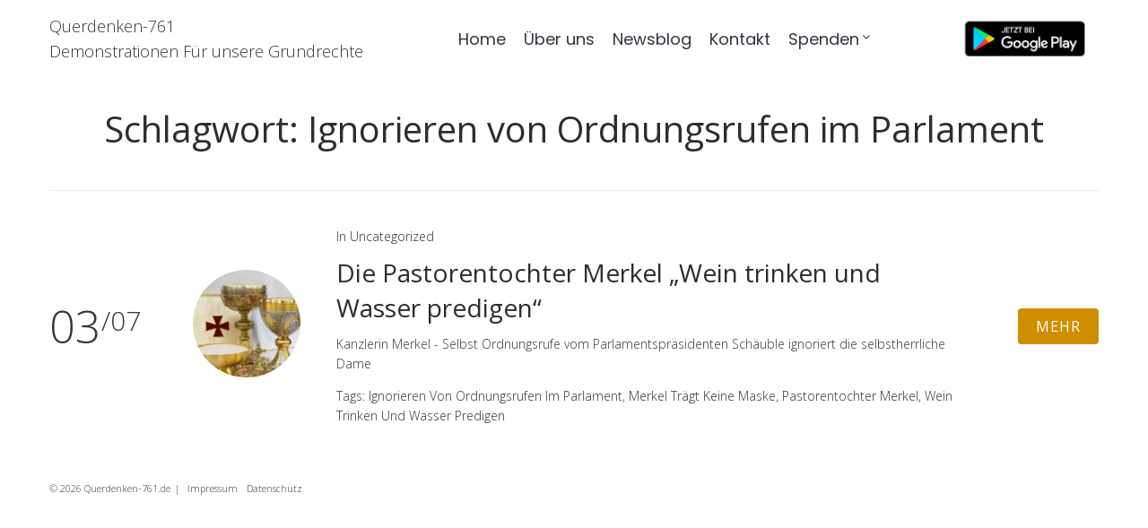

--- FILE ---
content_type: text/html; charset=UTF-8
request_url: https://querdenken-761.de/tag/ignorieren-von-ordnungsrufen-im-parlament/
body_size: 15196
content:
<!DOCTYPE html>
<html dir="ltr" lang="de" prefix="og: https://ogp.me/ns#">
<head>
<meta charset="UTF-8">
<link rel="profile" href="https://gmpg.org/xfn/11">
<link rel="pingback" href="https://querdenken-761.de/xmlrpc.php">

<meta name="viewport" content="width=device-width, initial-scale=1" />
<title>Ignorieren von Ordnungsrufen im Parlament | Querdenken-761</title>
	<style>img:is([sizes="auto" i], [sizes^="auto," i]) { contain-intrinsic-size: 3000px 1500px }</style>
	
		<!-- All in One SEO 4.7.9.1 - aioseo.com -->
	<meta name="robots" content="max-image-preview:large" />
	<meta name="keywords" content="ignorieren von ordnungsrufen im parlament,merkel trägt keine maske,pastorentochter merkel,wein trinken und wasser predigen" />
	<link rel="canonical" href="https://querdenken-761.de/tag/ignorieren-von-ordnungsrufen-im-parlament/" />
	<meta name="generator" content="All in One SEO (AIOSEO) 4.7.9.1" />
		<script type="application/ld+json" class="aioseo-schema">
			{"@context":"https:\/\/schema.org","@graph":[{"@type":"BreadcrumbList","@id":"https:\/\/querdenken-761.de\/tag\/ignorieren-von-ordnungsrufen-im-parlament\/#breadcrumblist","itemListElement":[{"@type":"ListItem","@id":"https:\/\/querdenken-761.de\/#listItem","position":1,"name":"Zu Hause","item":"https:\/\/querdenken-761.de\/","nextItem":{"@type":"ListItem","@id":"https:\/\/querdenken-761.de\/tag\/ignorieren-von-ordnungsrufen-im-parlament\/#listItem","name":"Ignorieren von Ordnungsrufen im Parlament"}},{"@type":"ListItem","@id":"https:\/\/querdenken-761.de\/tag\/ignorieren-von-ordnungsrufen-im-parlament\/#listItem","position":2,"name":"Ignorieren von Ordnungsrufen im Parlament","previousItem":{"@type":"ListItem","@id":"https:\/\/querdenken-761.de\/#listItem","name":"Zu Hause"}}]},{"@type":"CollectionPage","@id":"https:\/\/querdenken-761.de\/tag\/ignorieren-von-ordnungsrufen-im-parlament\/#collectionpage","url":"https:\/\/querdenken-761.de\/tag\/ignorieren-von-ordnungsrufen-im-parlament\/","name":"Ignorieren von Ordnungsrufen im Parlament | Querdenken-761","inLanguage":"de-DE","isPartOf":{"@id":"https:\/\/querdenken-761.de\/#website"},"breadcrumb":{"@id":"https:\/\/querdenken-761.de\/tag\/ignorieren-von-ordnungsrufen-im-parlament\/#breadcrumblist"}},{"@type":"Organization","@id":"https:\/\/querdenken-761.de\/#organization","name":"Querdenken-761","description":"Demonstrationen F\u00fcr unsere Grundrechte","url":"https:\/\/querdenken-761.de\/","logo":{"@type":"ImageObject","url":"https:\/\/querdenken-761.de\/wp-content\/uploads\/2020\/06\/querdenken761-1.png","@id":"https:\/\/querdenken-761.de\/tag\/ignorieren-von-ordnungsrufen-im-parlament\/#organizationLogo","width":183,"height":70},"image":{"@id":"https:\/\/querdenken-761.de\/tag\/ignorieren-von-ordnungsrufen-im-parlament\/#organizationLogo"}},{"@type":"WebSite","@id":"https:\/\/querdenken-761.de\/#website","url":"https:\/\/querdenken-761.de\/","name":"Querdenken-761","description":"Demonstrationen F\u00fcr unsere Grundrechte","inLanguage":"de-DE","publisher":{"@id":"https:\/\/querdenken-761.de\/#organization"}}]}
		</script>
		<!-- All in One SEO -->

<link rel='dns-prefetch' href='//fonts.googleapis.com' />
<link rel="alternate" type="application/rss+xml" title="Querdenken-761 &raquo; Feed" href="https://querdenken-761.de/feed/" />
<link rel="alternate" type="application/rss+xml" title="Querdenken-761 &raquo; Kommentar-Feed" href="https://querdenken-761.de/comments/feed/" />
<link rel="alternate" type="application/rss+xml" title="Querdenken-761 &raquo; Ignorieren von Ordnungsrufen im Parlament Schlagwort-Feed" href="https://querdenken-761.de/tag/ignorieren-von-ordnungsrufen-im-parlament/feed/" />
		<!-- This site uses the Google Analytics by MonsterInsights plugin v9.3.0 - Using Analytics tracking - https://www.monsterinsights.com/ -->
							<script src="//www.googletagmanager.com/gtag/js?id=G-71PYCZ5XPN"  data-cfasync="false" data-wpfc-render="false" type="text/javascript" async></script>
			<script data-cfasync="false" data-wpfc-render="false" type="text/javascript">
				var mi_version = '9.3.0';
				var mi_track_user = true;
				var mi_no_track_reason = '';
								var MonsterInsightsDefaultLocations = {"page_location":"https:\/\/querdenken-761.de\/tag\/ignorieren-von-ordnungsrufen-im-parlament\/"};
				if ( typeof MonsterInsightsPrivacyGuardFilter === 'function' ) {
					var MonsterInsightsLocations = (typeof MonsterInsightsExcludeQuery === 'object') ? MonsterInsightsPrivacyGuardFilter( MonsterInsightsExcludeQuery ) : MonsterInsightsPrivacyGuardFilter( MonsterInsightsDefaultLocations );
				} else {
					var MonsterInsightsLocations = (typeof MonsterInsightsExcludeQuery === 'object') ? MonsterInsightsExcludeQuery : MonsterInsightsDefaultLocations;
				}

								var disableStrs = [
										'ga-disable-G-71PYCZ5XPN',
									];

				/* Function to detect opted out users */
				function __gtagTrackerIsOptedOut() {
					for (var index = 0; index < disableStrs.length; index++) {
						if (document.cookie.indexOf(disableStrs[index] + '=true') > -1) {
							return true;
						}
					}

					return false;
				}

				/* Disable tracking if the opt-out cookie exists. */
				if (__gtagTrackerIsOptedOut()) {
					for (var index = 0; index < disableStrs.length; index++) {
						window[disableStrs[index]] = true;
					}
				}

				/* Opt-out function */
				function __gtagTrackerOptout() {
					for (var index = 0; index < disableStrs.length; index++) {
						document.cookie = disableStrs[index] + '=true; expires=Thu, 31 Dec 2099 23:59:59 UTC; path=/';
						window[disableStrs[index]] = true;
					}
				}

				if ('undefined' === typeof gaOptout) {
					function gaOptout() {
						__gtagTrackerOptout();
					}
				}
								window.dataLayer = window.dataLayer || [];

				window.MonsterInsightsDualTracker = {
					helpers: {},
					trackers: {},
				};
				if (mi_track_user) {
					function __gtagDataLayer() {
						dataLayer.push(arguments);
					}

					function __gtagTracker(type, name, parameters) {
						if (!parameters) {
							parameters = {};
						}

						if (parameters.send_to) {
							__gtagDataLayer.apply(null, arguments);
							return;
						}

						if (type === 'event') {
														parameters.send_to = monsterinsights_frontend.v4_id;
							var hookName = name;
							if (typeof parameters['event_category'] !== 'undefined') {
								hookName = parameters['event_category'] + ':' + name;
							}

							if (typeof MonsterInsightsDualTracker.trackers[hookName] !== 'undefined') {
								MonsterInsightsDualTracker.trackers[hookName](parameters);
							} else {
								__gtagDataLayer('event', name, parameters);
							}
							
						} else {
							__gtagDataLayer.apply(null, arguments);
						}
					}

					__gtagTracker('js', new Date());
					__gtagTracker('set', {
						'developer_id.dZGIzZG': true,
											});
					if ( MonsterInsightsLocations.page_location ) {
						__gtagTracker('set', MonsterInsightsLocations);
					}
										__gtagTracker('config', 'G-71PYCZ5XPN', {"forceSSL":"true","link_attribution":"true"} );
															window.gtag = __gtagTracker;										(function () {
						/* https://developers.google.com/analytics/devguides/collection/analyticsjs/ */
						/* ga and __gaTracker compatibility shim. */
						var noopfn = function () {
							return null;
						};
						var newtracker = function () {
							return new Tracker();
						};
						var Tracker = function () {
							return null;
						};
						var p = Tracker.prototype;
						p.get = noopfn;
						p.set = noopfn;
						p.send = function () {
							var args = Array.prototype.slice.call(arguments);
							args.unshift('send');
							__gaTracker.apply(null, args);
						};
						var __gaTracker = function () {
							var len = arguments.length;
							if (len === 0) {
								return;
							}
							var f = arguments[len - 1];
							if (typeof f !== 'object' || f === null || typeof f.hitCallback !== 'function') {
								if ('send' === arguments[0]) {
									var hitConverted, hitObject = false, action;
									if ('event' === arguments[1]) {
										if ('undefined' !== typeof arguments[3]) {
											hitObject = {
												'eventAction': arguments[3],
												'eventCategory': arguments[2],
												'eventLabel': arguments[4],
												'value': arguments[5] ? arguments[5] : 1,
											}
										}
									}
									if ('pageview' === arguments[1]) {
										if ('undefined' !== typeof arguments[2]) {
											hitObject = {
												'eventAction': 'page_view',
												'page_path': arguments[2],
											}
										}
									}
									if (typeof arguments[2] === 'object') {
										hitObject = arguments[2];
									}
									if (typeof arguments[5] === 'object') {
										Object.assign(hitObject, arguments[5]);
									}
									if ('undefined' !== typeof arguments[1].hitType) {
										hitObject = arguments[1];
										if ('pageview' === hitObject.hitType) {
											hitObject.eventAction = 'page_view';
										}
									}
									if (hitObject) {
										action = 'timing' === arguments[1].hitType ? 'timing_complete' : hitObject.eventAction;
										hitConverted = mapArgs(hitObject);
										__gtagTracker('event', action, hitConverted);
									}
								}
								return;
							}

							function mapArgs(args) {
								var arg, hit = {};
								var gaMap = {
									'eventCategory': 'event_category',
									'eventAction': 'event_action',
									'eventLabel': 'event_label',
									'eventValue': 'event_value',
									'nonInteraction': 'non_interaction',
									'timingCategory': 'event_category',
									'timingVar': 'name',
									'timingValue': 'value',
									'timingLabel': 'event_label',
									'page': 'page_path',
									'location': 'page_location',
									'title': 'page_title',
									'referrer' : 'page_referrer',
								};
								for (arg in args) {
																		if (!(!args.hasOwnProperty(arg) || !gaMap.hasOwnProperty(arg))) {
										hit[gaMap[arg]] = args[arg];
									} else {
										hit[arg] = args[arg];
									}
								}
								return hit;
							}

							try {
								f.hitCallback();
							} catch (ex) {
							}
						};
						__gaTracker.create = newtracker;
						__gaTracker.getByName = newtracker;
						__gaTracker.getAll = function () {
							return [];
						};
						__gaTracker.remove = noopfn;
						__gaTracker.loaded = true;
						window['__gaTracker'] = __gaTracker;
					})();
									} else {
										console.log("");
					(function () {
						function __gtagTracker() {
							return null;
						}

						window['__gtagTracker'] = __gtagTracker;
						window['gtag'] = __gtagTracker;
					})();
									}
			</script>
				<!-- / Google Analytics by MonsterInsights -->
		<script type="text/javascript">
/* <![CDATA[ */
window._wpemojiSettings = {"baseUrl":"https:\/\/s.w.org\/images\/core\/emoji\/15.0.3\/72x72\/","ext":".png","svgUrl":"https:\/\/s.w.org\/images\/core\/emoji\/15.0.3\/svg\/","svgExt":".svg","source":{"concatemoji":"https:\/\/querdenken-761.de\/wp-includes\/js\/wp-emoji-release.min.js?ver=6.7.4"}};
/*! This file is auto-generated */
!function(i,n){var o,s,e;function c(e){try{var t={supportTests:e,timestamp:(new Date).valueOf()};sessionStorage.setItem(o,JSON.stringify(t))}catch(e){}}function p(e,t,n){e.clearRect(0,0,e.canvas.width,e.canvas.height),e.fillText(t,0,0);var t=new Uint32Array(e.getImageData(0,0,e.canvas.width,e.canvas.height).data),r=(e.clearRect(0,0,e.canvas.width,e.canvas.height),e.fillText(n,0,0),new Uint32Array(e.getImageData(0,0,e.canvas.width,e.canvas.height).data));return t.every(function(e,t){return e===r[t]})}function u(e,t,n){switch(t){case"flag":return n(e,"\ud83c\udff3\ufe0f\u200d\u26a7\ufe0f","\ud83c\udff3\ufe0f\u200b\u26a7\ufe0f")?!1:!n(e,"\ud83c\uddfa\ud83c\uddf3","\ud83c\uddfa\u200b\ud83c\uddf3")&&!n(e,"\ud83c\udff4\udb40\udc67\udb40\udc62\udb40\udc65\udb40\udc6e\udb40\udc67\udb40\udc7f","\ud83c\udff4\u200b\udb40\udc67\u200b\udb40\udc62\u200b\udb40\udc65\u200b\udb40\udc6e\u200b\udb40\udc67\u200b\udb40\udc7f");case"emoji":return!n(e,"\ud83d\udc26\u200d\u2b1b","\ud83d\udc26\u200b\u2b1b")}return!1}function f(e,t,n){var r="undefined"!=typeof WorkerGlobalScope&&self instanceof WorkerGlobalScope?new OffscreenCanvas(300,150):i.createElement("canvas"),a=r.getContext("2d",{willReadFrequently:!0}),o=(a.textBaseline="top",a.font="600 32px Arial",{});return e.forEach(function(e){o[e]=t(a,e,n)}),o}function t(e){var t=i.createElement("script");t.src=e,t.defer=!0,i.head.appendChild(t)}"undefined"!=typeof Promise&&(o="wpEmojiSettingsSupports",s=["flag","emoji"],n.supports={everything:!0,everythingExceptFlag:!0},e=new Promise(function(e){i.addEventListener("DOMContentLoaded",e,{once:!0})}),new Promise(function(t){var n=function(){try{var e=JSON.parse(sessionStorage.getItem(o));if("object"==typeof e&&"number"==typeof e.timestamp&&(new Date).valueOf()<e.timestamp+604800&&"object"==typeof e.supportTests)return e.supportTests}catch(e){}return null}();if(!n){if("undefined"!=typeof Worker&&"undefined"!=typeof OffscreenCanvas&&"undefined"!=typeof URL&&URL.createObjectURL&&"undefined"!=typeof Blob)try{var e="postMessage("+f.toString()+"("+[JSON.stringify(s),u.toString(),p.toString()].join(",")+"));",r=new Blob([e],{type:"text/javascript"}),a=new Worker(URL.createObjectURL(r),{name:"wpTestEmojiSupports"});return void(a.onmessage=function(e){c(n=e.data),a.terminate(),t(n)})}catch(e){}c(n=f(s,u,p))}t(n)}).then(function(e){for(var t in e)n.supports[t]=e[t],n.supports.everything=n.supports.everything&&n.supports[t],"flag"!==t&&(n.supports.everythingExceptFlag=n.supports.everythingExceptFlag&&n.supports[t]);n.supports.everythingExceptFlag=n.supports.everythingExceptFlag&&!n.supports.flag,n.DOMReady=!1,n.readyCallback=function(){n.DOMReady=!0}}).then(function(){return e}).then(function(){var e;n.supports.everything||(n.readyCallback(),(e=n.source||{}).concatemoji?t(e.concatemoji):e.wpemoji&&e.twemoji&&(t(e.twemoji),t(e.wpemoji)))}))}((window,document),window._wpemojiSettings);
/* ]]> */
</script>
<style id='wp-emoji-styles-inline-css' type='text/css'>

	img.wp-smiley, img.emoji {
		display: inline !important;
		border: none !important;
		box-shadow: none !important;
		height: 1em !important;
		width: 1em !important;
		margin: 0 0.07em !important;
		vertical-align: -0.1em !important;
		background: none !important;
		padding: 0 !important;
	}
</style>
<link rel='stylesheet' id='wp-block-library-css' href='https://querdenken-761.de/wp-includes/css/dist/block-library/style.min.css?ver=6.7.4' type='text/css' media='all' />
<style id='classic-theme-styles-inline-css' type='text/css'>
/*! This file is auto-generated */
.wp-block-button__link{color:#fff;background-color:#32373c;border-radius:9999px;box-shadow:none;text-decoration:none;padding:calc(.667em + 2px) calc(1.333em + 2px);font-size:1.125em}.wp-block-file__button{background:#32373c;color:#fff;text-decoration:none}
</style>
<style id='global-styles-inline-css' type='text/css'>
:root{--wp--preset--aspect-ratio--square: 1;--wp--preset--aspect-ratio--4-3: 4/3;--wp--preset--aspect-ratio--3-4: 3/4;--wp--preset--aspect-ratio--3-2: 3/2;--wp--preset--aspect-ratio--2-3: 2/3;--wp--preset--aspect-ratio--16-9: 16/9;--wp--preset--aspect-ratio--9-16: 9/16;--wp--preset--color--black: #000000;--wp--preset--color--cyan-bluish-gray: #abb8c3;--wp--preset--color--white: #ffffff;--wp--preset--color--pale-pink: #f78da7;--wp--preset--color--vivid-red: #cf2e2e;--wp--preset--color--luminous-vivid-orange: #ff6900;--wp--preset--color--luminous-vivid-amber: #fcb900;--wp--preset--color--light-green-cyan: #7bdcb5;--wp--preset--color--vivid-green-cyan: #00d084;--wp--preset--color--pale-cyan-blue: #8ed1fc;--wp--preset--color--vivid-cyan-blue: #0693e3;--wp--preset--color--vivid-purple: #9b51e0;--wp--preset--gradient--vivid-cyan-blue-to-vivid-purple: linear-gradient(135deg,rgba(6,147,227,1) 0%,rgb(155,81,224) 100%);--wp--preset--gradient--light-green-cyan-to-vivid-green-cyan: linear-gradient(135deg,rgb(122,220,180) 0%,rgb(0,208,130) 100%);--wp--preset--gradient--luminous-vivid-amber-to-luminous-vivid-orange: linear-gradient(135deg,rgba(252,185,0,1) 0%,rgba(255,105,0,1) 100%);--wp--preset--gradient--luminous-vivid-orange-to-vivid-red: linear-gradient(135deg,rgba(255,105,0,1) 0%,rgb(207,46,46) 100%);--wp--preset--gradient--very-light-gray-to-cyan-bluish-gray: linear-gradient(135deg,rgb(238,238,238) 0%,rgb(169,184,195) 100%);--wp--preset--gradient--cool-to-warm-spectrum: linear-gradient(135deg,rgb(74,234,220) 0%,rgb(151,120,209) 20%,rgb(207,42,186) 40%,rgb(238,44,130) 60%,rgb(251,105,98) 80%,rgb(254,248,76) 100%);--wp--preset--gradient--blush-light-purple: linear-gradient(135deg,rgb(255,206,236) 0%,rgb(152,150,240) 100%);--wp--preset--gradient--blush-bordeaux: linear-gradient(135deg,rgb(254,205,165) 0%,rgb(254,45,45) 50%,rgb(107,0,62) 100%);--wp--preset--gradient--luminous-dusk: linear-gradient(135deg,rgb(255,203,112) 0%,rgb(199,81,192) 50%,rgb(65,88,208) 100%);--wp--preset--gradient--pale-ocean: linear-gradient(135deg,rgb(255,245,203) 0%,rgb(182,227,212) 50%,rgb(51,167,181) 100%);--wp--preset--gradient--electric-grass: linear-gradient(135deg,rgb(202,248,128) 0%,rgb(113,206,126) 100%);--wp--preset--gradient--midnight: linear-gradient(135deg,rgb(2,3,129) 0%,rgb(40,116,252) 100%);--wp--preset--font-size--small: 13px;--wp--preset--font-size--medium: 20px;--wp--preset--font-size--large: 36px;--wp--preset--font-size--x-large: 42px;--wp--preset--spacing--20: 0.44rem;--wp--preset--spacing--30: 0.67rem;--wp--preset--spacing--40: 1rem;--wp--preset--spacing--50: 1.5rem;--wp--preset--spacing--60: 2.25rem;--wp--preset--spacing--70: 3.38rem;--wp--preset--spacing--80: 5.06rem;--wp--preset--shadow--natural: 6px 6px 9px rgba(0, 0, 0, 0.2);--wp--preset--shadow--deep: 12px 12px 50px rgba(0, 0, 0, 0.4);--wp--preset--shadow--sharp: 6px 6px 0px rgba(0, 0, 0, 0.2);--wp--preset--shadow--outlined: 6px 6px 0px -3px rgba(255, 255, 255, 1), 6px 6px rgba(0, 0, 0, 1);--wp--preset--shadow--crisp: 6px 6px 0px rgba(0, 0, 0, 1);}:where(.is-layout-flex){gap: 0.5em;}:where(.is-layout-grid){gap: 0.5em;}body .is-layout-flex{display: flex;}.is-layout-flex{flex-wrap: wrap;align-items: center;}.is-layout-flex > :is(*, div){margin: 0;}body .is-layout-grid{display: grid;}.is-layout-grid > :is(*, div){margin: 0;}:where(.wp-block-columns.is-layout-flex){gap: 2em;}:where(.wp-block-columns.is-layout-grid){gap: 2em;}:where(.wp-block-post-template.is-layout-flex){gap: 1.25em;}:where(.wp-block-post-template.is-layout-grid){gap: 1.25em;}.has-black-color{color: var(--wp--preset--color--black) !important;}.has-cyan-bluish-gray-color{color: var(--wp--preset--color--cyan-bluish-gray) !important;}.has-white-color{color: var(--wp--preset--color--white) !important;}.has-pale-pink-color{color: var(--wp--preset--color--pale-pink) !important;}.has-vivid-red-color{color: var(--wp--preset--color--vivid-red) !important;}.has-luminous-vivid-orange-color{color: var(--wp--preset--color--luminous-vivid-orange) !important;}.has-luminous-vivid-amber-color{color: var(--wp--preset--color--luminous-vivid-amber) !important;}.has-light-green-cyan-color{color: var(--wp--preset--color--light-green-cyan) !important;}.has-vivid-green-cyan-color{color: var(--wp--preset--color--vivid-green-cyan) !important;}.has-pale-cyan-blue-color{color: var(--wp--preset--color--pale-cyan-blue) !important;}.has-vivid-cyan-blue-color{color: var(--wp--preset--color--vivid-cyan-blue) !important;}.has-vivid-purple-color{color: var(--wp--preset--color--vivid-purple) !important;}.has-black-background-color{background-color: var(--wp--preset--color--black) !important;}.has-cyan-bluish-gray-background-color{background-color: var(--wp--preset--color--cyan-bluish-gray) !important;}.has-white-background-color{background-color: var(--wp--preset--color--white) !important;}.has-pale-pink-background-color{background-color: var(--wp--preset--color--pale-pink) !important;}.has-vivid-red-background-color{background-color: var(--wp--preset--color--vivid-red) !important;}.has-luminous-vivid-orange-background-color{background-color: var(--wp--preset--color--luminous-vivid-orange) !important;}.has-luminous-vivid-amber-background-color{background-color: var(--wp--preset--color--luminous-vivid-amber) !important;}.has-light-green-cyan-background-color{background-color: var(--wp--preset--color--light-green-cyan) !important;}.has-vivid-green-cyan-background-color{background-color: var(--wp--preset--color--vivid-green-cyan) !important;}.has-pale-cyan-blue-background-color{background-color: var(--wp--preset--color--pale-cyan-blue) !important;}.has-vivid-cyan-blue-background-color{background-color: var(--wp--preset--color--vivid-cyan-blue) !important;}.has-vivid-purple-background-color{background-color: var(--wp--preset--color--vivid-purple) !important;}.has-black-border-color{border-color: var(--wp--preset--color--black) !important;}.has-cyan-bluish-gray-border-color{border-color: var(--wp--preset--color--cyan-bluish-gray) !important;}.has-white-border-color{border-color: var(--wp--preset--color--white) !important;}.has-pale-pink-border-color{border-color: var(--wp--preset--color--pale-pink) !important;}.has-vivid-red-border-color{border-color: var(--wp--preset--color--vivid-red) !important;}.has-luminous-vivid-orange-border-color{border-color: var(--wp--preset--color--luminous-vivid-orange) !important;}.has-luminous-vivid-amber-border-color{border-color: var(--wp--preset--color--luminous-vivid-amber) !important;}.has-light-green-cyan-border-color{border-color: var(--wp--preset--color--light-green-cyan) !important;}.has-vivid-green-cyan-border-color{border-color: var(--wp--preset--color--vivid-green-cyan) !important;}.has-pale-cyan-blue-border-color{border-color: var(--wp--preset--color--pale-cyan-blue) !important;}.has-vivid-cyan-blue-border-color{border-color: var(--wp--preset--color--vivid-cyan-blue) !important;}.has-vivid-purple-border-color{border-color: var(--wp--preset--color--vivid-purple) !important;}.has-vivid-cyan-blue-to-vivid-purple-gradient-background{background: var(--wp--preset--gradient--vivid-cyan-blue-to-vivid-purple) !important;}.has-light-green-cyan-to-vivid-green-cyan-gradient-background{background: var(--wp--preset--gradient--light-green-cyan-to-vivid-green-cyan) !important;}.has-luminous-vivid-amber-to-luminous-vivid-orange-gradient-background{background: var(--wp--preset--gradient--luminous-vivid-amber-to-luminous-vivid-orange) !important;}.has-luminous-vivid-orange-to-vivid-red-gradient-background{background: var(--wp--preset--gradient--luminous-vivid-orange-to-vivid-red) !important;}.has-very-light-gray-to-cyan-bluish-gray-gradient-background{background: var(--wp--preset--gradient--very-light-gray-to-cyan-bluish-gray) !important;}.has-cool-to-warm-spectrum-gradient-background{background: var(--wp--preset--gradient--cool-to-warm-spectrum) !important;}.has-blush-light-purple-gradient-background{background: var(--wp--preset--gradient--blush-light-purple) !important;}.has-blush-bordeaux-gradient-background{background: var(--wp--preset--gradient--blush-bordeaux) !important;}.has-luminous-dusk-gradient-background{background: var(--wp--preset--gradient--luminous-dusk) !important;}.has-pale-ocean-gradient-background{background: var(--wp--preset--gradient--pale-ocean) !important;}.has-electric-grass-gradient-background{background: var(--wp--preset--gradient--electric-grass) !important;}.has-midnight-gradient-background{background: var(--wp--preset--gradient--midnight) !important;}.has-small-font-size{font-size: var(--wp--preset--font-size--small) !important;}.has-medium-font-size{font-size: var(--wp--preset--font-size--medium) !important;}.has-large-font-size{font-size: var(--wp--preset--font-size--large) !important;}.has-x-large-font-size{font-size: var(--wp--preset--font-size--x-large) !important;}
:where(.wp-block-post-template.is-layout-flex){gap: 1.25em;}:where(.wp-block-post-template.is-layout-grid){gap: 1.25em;}
:where(.wp-block-columns.is-layout-flex){gap: 2em;}:where(.wp-block-columns.is-layout-grid){gap: 2em;}
:root :where(.wp-block-pullquote){font-size: 1.5em;line-height: 1.6;}
</style>
<link rel='stylesheet' id='contact-form-7-css' href='https://querdenken-761.de/wp-content/plugins/contact-form-7/includes/css/styles.css?ver=6.0.4' type='text/css' media='all' />
<link rel='stylesheet' id='ctf_styles-css' href='https://querdenken-761.de/wp-content/plugins/custom-twitter-feeds/css/ctf-styles.min.css?ver=2.2.5' type='text/css' media='all' />
<link rel='stylesheet' id='font-awesome-css' href='https://querdenken-761.de/wp-content/plugins/elementor/assets/lib/font-awesome/css/font-awesome.min.css?ver=4.7.0' type='text/css' media='all' />
<link rel='stylesheet' id='wedding-theme-style-css' href='https://querdenken-761.de/wp-content/themes/wedding/style.css?ver=1.0.0' type='text/css' media='all' />
<style id='wedding-theme-style-inline-css' type='text/css'>
/* #Typography */body {font-style: normal;font-weight: 300;font-size: 14px;line-height: 1.6;font-family: 'Open Sans', sans-serif;letter-spacing: 0px;text-align: left;color: #30373f;}h1,.h1-style {font-style: normal;font-weight: 400;font-size: 34px;line-height: 1.4;font-family: 'Open Sans', sans-serif;letter-spacing: 0px;text-align: inherit;color: #2d2d2d;}h2,.h2-style {font-style: normal;font-weight: 400;font-size: 24px;line-height: 1.4;font-family: 'Open Sans', sans-serif;letter-spacing: 0px;text-align: inherit;color: #2d2d2d;}h3,.h3-style {font-style: normal;font-weight: 400;font-size: 21px;line-height: 1.4;font-family: 'Open Sans', sans-serif;letter-spacing: 0px;text-align: inherit;color: #2d2d2d;}h4,.h4-style {font-style: normal;font-weight: 400;font-size: 20px;line-height: 1.5;font-family: 'Open Sans', sans-serif;letter-spacing: 0px;text-align: inherit;color: #2d2d2d;}h5,.h5-style {font-style: normal;font-weight: 300;font-size: 18px;line-height: 1.5;font-family: 'Open Sans', sans-serif;letter-spacing: 0px;text-align: inherit;color: #2d2d2d;}h6,.h6-style {font-style: normal;font-weight: 500;font-size: 14px;line-height: 1.5;font-family: 'Open Sans', sans-serif;letter-spacing: 0px;text-align: inherit;color: #2d2d2d;}@media (min-width: 1200px) {h1,.h1-style { font-size: 56px; }h2,.h2-style { font-size: 40px; }h3,.h3-style { font-size: 28px; }}a,h1 a:hover,h2 a:hover,h3 a:hover,h4 a:hover,h5 a:hover,h6 a:hover { color: #323232; }a:hover { color: #cf8e00; }blockquote {color: #cf8e00;}/* #Header */.site-header__wrap {width: 1200px !important;background-color: #ffffff;background-repeat: repeat;background-position: center top;background-attachment: scroll;;}/* ##Top Panel */.top-panel {color: #30373f;background-color: #ffffff;}/* #Main Menu */.main-navigation {font-style: normal;font-weight: 400;font-size: 14px;line-height: 1.4;font-family: Poppins, serif;letter-spacing: 0px;}.main-navigation a,.menu-item-has-children:before {color: #30373f;}.main-navigation a:hover,.main-navigation .current_page_item>a,.main-navigation .current-menu-item>a,.main-navigation .current_page_ancestor>a,.main-navigation .current-menu-ancestor>a {color: #cf8e00;}/* #Mobile Menu */.mobile-menu-toggle-button {color: #ffffff;background-color: #cf8e00;}/* #Social */.social-list a {color: #30373f;}.social-list a:hover {color: #cf8e00;}/* #Breadcrumbs */.breadcrumbs_item {font-style: normal;font-weight: 400;font-size: 11px;line-height: 1.5;font-family: 'Open Sans', sans-serif;letter-spacing: 0px;}.breadcrumbs_item_sep,.breadcrumbs_item_link {color: #30373f;}.breadcrumbs_item_link:hover {color: #cf8e00;}/* #Post navigation */.post-navigation i {color: #30373f;}.post-navigation .nav-links a:hover .post-title,.post-navigation .nav-links a:hover .nav-text {color: #323232;}.post-navigation .nav-links a:hover i {color: #cf8e00;}/* #Pagination */.pagination .page-numbers,.page-links > span,.page-links > a {color: #30373f;}.pagination a.page-numbers:hover,.pagination .page-numbers.current,.page-links > a:hover,.page-links > span {color: #cf8e00;}.pagination .next,.pagination .prev {color: #323232;}.pagination .next:hover,.pagination .prev:hover {color: #cf8e00;}/* #Button Appearance Styles (regular scheme) */.btn,button,input[type='button'],input[type='reset'],input[type='submit'] {font-style: normal;font-weight: 400;font-size: 16px;line-height: 1;font-family: 'Open Sans', sans-serif;letter-spacing: 1px;color: #ffffff;background-color: #cf8e00;}.btn:hover,button:hover,input[type='button']:hover,input[type='reset']:hover,input[type='submit']:hover,input[type='reset']:hover {color: #ffffff;background-color: rgb(245,180,38);}.btn.invert-button {color: #ffffff;}.btn.invert-button:hover {color: #ffffff;border-color: #cf8e00;background-color: #cf8e00;}input,optgroup,select,textarea {font-size: 14px;}/* #Comment, Contact, Password Forms */.comment-form .submit,.wpcf7-submit,.post-password-form label + input {font-style: normal;font-weight: 400;font-size: 16px;line-height: 1;font-family: 'Open Sans', sans-serif;letter-spacing: 1px;color: #ffffff;background-color: #cf8e00;}.comment-form .submit:hover,.wpcf7-submit:hover,.post-password-form label + input:hover {color: #ffffff;background-color: rgb(245,180,38);}.comment-reply-title {font-style: normal;font-weight: 400;font-size: 20px;line-height: 1.5;font-family: 'Open Sans', sans-serif;letter-spacing: 0px;color: #2d2d2d;}/* Cookies consent */.comment-form-cookies-consent input[type='checkbox']:checked ~ label[for=wp-comment-cookies-consent]:before {color: #ffffff;border-color: #cf8e00;background-color: #cf8e00;}/* #Comment Reply Link */#cancel-comment-reply-link {color: #323232;}#cancel-comment-reply-link:hover {color: #cf8e00;}/* #Comment item */.comment-body .fn {font-style: normal;font-weight: 500;font-size: 14px;line-height: 1.5;font-family: 'Open Sans', sans-serif;letter-spacing: 0px;color: #2d2d2d;}.comment-date__time {color: #30373f;}.comment-reply-link {font-style: normal;font-weight: 400;font-size: 16px;line-height: 1;font-family: 'Open Sans', sans-serif;letter-spacing: 1px;}/* #Input Placeholders */::-webkit-input-placeholder { color: #30373f; }::-moz-placeholder{ color: #30373f; }:-moz-placeholder{ color: #30373f; }:-ms-input-placeholder{ color: #30373f; }/* #Entry Meta */.posted-on,.cat-links,.byline,.tags-links {color: #30373f;}.comments-button {color: #30373f;}.comments-button:hover {color: #ffffff;background-color: #cf8e00;}.btn-style .post-categories a {color: #ffffff;background-color: #cf8e00;}.btn-style .post-categories a:hover {color: #ffffff;background-color: rgb(245,180,38);}.sticky-label {color: #ffffff;background-color: #cf8e00;}/* Posts List Item Invert */.invert-hover.has-post-thumbnail:hover,.invert-hover.has-post-thumbnail:hover .posted-on,.invert-hover.has-post-thumbnail:hover .cat-links,.invert-hover.has-post-thumbnail:hover .byline,.invert-hover.has-post-thumbnail:hover .tags-links,.invert-hover.has-post-thumbnail:hover .entry-meta,.invert-hover.has-post-thumbnail:hover a,.invert-hover.has-post-thumbnail:hover .btn-icon,.invert-item.has-post-thumbnail,.invert-item.has-post-thumbnail .posted-on,.invert-item.has-post-thumbnail .cat-links,.invert-item.has-post-thumbnail .byline,.invert-item.has-post-thumbnail .tags-links,.invert-item.has-post-thumbnail .entry-meta,.invert-item.has-post-thumbnail a,.invert-item.has-post-thumbnail .btn:hover,.invert-item.has-post-thumbnail .btn-style .post-categories a:hover,.invert,.invert .entry-title,.invert a,.invert .byline,.invert .posted-on,.invert .cat-links,.invert .tags-links {color: #ffffff;}.invert-hover.has-post-thumbnail:hover a:hover,.invert-hover.has-post-thumbnail:hover .btn-icon:hover,.invert-item.has-post-thumbnail a:hover,.invert a:hover {color: #323232;}.invert-hover.has-post-thumbnail .btn,.invert-item.has-post-thumbnail .comments-button,.posts-list--default.list-style-v10 .invert.default-item .comments-button{color: #ffffff;background-color: #cf8e00;}.invert-hover.has-post-thumbnail .btn:hover,.invert-item.has-post-thumbnail .comments-button:hover,.posts-list--default.list-style-v10 .invert.default-item .comments-button:hover {color: #323232;background-color: #ffffff;}/* Default Posts List */.list-style-v8 .comments-link {color: #30373f;}.list-style-v8 .comments-link:hover {color: #cf8e00;}/* Creative Posts List */.creative-item .entry-title a:hover {color: #323232;}.list-style-default .creative-item a,.creative-item .btn-icon {color: #30373f;}.list-style-default .creative-item a:hover,.creative-item .btn-icon:hover {color: #323232;}.list-style-default .creative-item .btn,.list-style-default .creative-item .btn:hover,.list-style-default .creative-item .comments-button:hover {color: #ffffff;}.creative-item__title-first-letter {font-style: normal;font-weight: 400;font-family: 'Open Sans', sans-serif;color: #2d2d2d;}.posts-list--creative.list-style-v10 .creative-item:before {background-color: #cf8e00;box-shadow: 0px 0px 0px 8px rgba(207,142,0,0.25);}.posts-list--creative.list-style-v10 .creative-item__post-date {font-style: normal;font-weight: 400;font-size: 20px;line-height: 1.5;font-family: 'Open Sans', sans-serif;letter-spacing: 0px;color: #323232;}.posts-list--creative.list-style-v10 .creative-item__post-date a {color: #323232;}.posts-list--creative.list-style-v10 .creative-item__post-date a:hover {color: #cf8e00;}/* Creative Posts List style-v2 */.list-style-v2 .creative-item .entry-title,.list-style-v9 .creative-item .entry-title {font-style: normal;font-weight: 400;font-size: 20px;line-height: 1.5;font-family: 'Open Sans', sans-serif;letter-spacing: 0px;}/* Image Post Format */.post_format-post-format-image .post-thumbnail__link:before {color: #ffffff;background-color: #cf8e00;}/* Gallery Post Format */.post_format-post-format-gallery .swiper-button-prev,.post_format-post-format-gallery .swiper-button-next {color: #30373f;}.post_format-post-format-gallery .swiper-button-prev:hover,.post_format-post-format-gallery .swiper-button-next:hover {color: #cf8e00;}/* Link Post Format */.post_format-post-format-quote .post-format-quote {color: #ffffff;background-color: #cf8e00;}.post_format-post-format-quote .post-format-quote:before {color: #cf8e00;background-color: #ffffff;}/* Post Author */.post-author__title a {color: #323232;}.post-author__title a:hover {color: #cf8e00;}.invert .post-author__title a {color: #ffffff;}.invert .post-author__title a:hover {color: #323232;}/* Single Post */.single-post blockquote {border-color: #cf8e00;}.single-post:not(.post-template-single-layout-4):not(.post-template-single-layout-7) .tags-links a:hover {color: #ffffff;border-color: #cf8e00;background-color: #cf8e00;}.single-header-3 .post-author .byline,.single-header-4 .post-author .byline,.single-header-5 .post-author .byline {font-style: normal;font-weight: 400;font-size: 20px;line-height: 1.5;font-family: 'Open Sans', sans-serif;letter-spacing: 0px;}.single-header-8,.single-header-10 .entry-header {background-color: #cf8e00;}.single-header-8.invert a:hover,.single-header-10.invert a:hover {color: rgba(255,255,255,0.5);}.single-header-3 a.comments-button,.single-header-10 a.comments-button {border: 1px solid #ffffff;}.single-header-3 a.comments-button:hover,.single-header-10 a.comments-button:hover {color: #323232;background-color: #ffffff;}/* Page preloader */.page-preloader {border-top-color: #cf8e00;border-right-color: #cf8e00;}/* Logo */.site-logo__link,.site-logo__link:hover {color: #cf8e00;}/* Page title */.page-title {font-style: normal;font-weight: 400;font-size: 24px;line-height: 1.4;font-family: 'Open Sans', sans-serif;letter-spacing: 0px;color: #2d2d2d;}@media (min-width: 1200px) {.page-title { font-size: 40px; }}/* Grid Posts List */.posts-list.list-style-v3 .comments-link {border-color: #323232;}.posts-list.list-style-v4 .comments-link {color: #30373f;}.posts-list.list-style-v4 .posts-list__item.grid-item .grid-item-wrap .comments-link:hover {color: #ffffff;background-color: #323232;}/* Posts List Grid Item Invert */.grid-item-wrap.invert,.grid-item-wrap.invert .posted-on,.grid-item-wrap.invert .cat-links,.grid-item-wrap.invert .byline,.grid-item-wrap.invert .tags-links,.grid-item-wrap.invert .entry-meta,.grid-item-wrap.invert a,.grid-item-wrap.invert .btn-icon,.grid-item-wrap.invert .comments-button {color: #ffffff;}/* Posts List Grid-5 Item Invert */.list-style-v5 .grid-item-wrap.invert .posted-on,.list-style-v5 .grid-item-wrap.invert .cat-links,.list-style-v5 .grid-item-wrap.invert .byline,.list-style-v5 .grid-item-wrap.invert .tags-links,.list-style-v5 .grid-item-wrap.invert .posted-on a,.list-style-v5 .grid-item-wrap.invert .cat-links a,.list-style-v5 .grid-item-wrap.invert .tags-links a,.list-style-v5 .grid-item-wrap.invert .byline a,.list-style-v5 .grid-item-wrap.invert .comments-link,.list-style-v5 .grid-item-wrap.invert .entry-title a:hover {color: #cf8e00;}.list-style-v5 .grid-item-wrap.invert .posted-on a:hover,.list-style-v5 .grid-item-wrap.invert .cat-links a:hover,.list-style-v5 .grid-item-wrap.invert .tags-links a:hover,.list-style-v5 .grid-item-wrap.invert .byline a:hover,.list-style-v5 .grid-item-wrap.invert .comments-link:hover {color: #ffffff;}/* Posts List Grid-6 Item Invert */.posts-list.list-style-v6 .posts-list__item.grid-item .grid-item-wrap .cat-links a,.posts-list.list-style-v7 .posts-list__item.grid-item .grid-item-wrap .cat-links a {color: #ffffff;background-color: #323232;}.posts-list.list-style-v6 .posts-list__item.grid-item .grid-item-wrap .cat-links a:hover,.posts-list.list-style-v7 .posts-list__item.grid-item .grid-item-wrap .cat-links a:hover {color: #ffffff;background-color: rgb(245,180,38);}.posts-list.list-style-v9 .posts-list__item.grid-item .grid-item-wrap .entry-header .entry-title {font-weight : 300;}/* Grid 7 */.list-style-v7 .grid-item-wrap.invert .posted-on a:hover,.list-style-v7 .grid-item-wrap.invert .cat-links a:hover,.list-style-v7 .grid-item-wrap.invert .tags-links a:hover,.list-style-v7 .grid-item-wrap.invert .byline a:hover,.list-style-v7 .grid-item-wrap.invert .comments-link:hover,.list-style-v7 .grid-item-wrap.invert .entry-title a:hover,.list-style-v6 .grid-item-wrap.invert .posted-on a:hover,.list-style-v6 .grid-item-wrap.invert .cat-links a:hover,.list-style-v6 .grid-item-wrap.invert .tags-links a:hover,.list-style-v6 .grid-item-wrap.invert .byline a:hover,.list-style-v6 .grid-item-wrap.invert .comments-link:hover,.list-style-v6 .grid-item-wrap.invert .entry-title a:hover {color: #cf8e00;}.list-style-v7 .grid-item-wrap.invert .posted-on,.list-style-v7 .grid-item-wrap.invert .cat-links,.list-style-v7 .grid-item-wrap.invert .byline,.list-style-v7 .grid-item-wrap.invert .tags-links,.list-style-v7 .grid-item-wrap.invert .posted-on a,.list-style-v7 .grid-item-wrap.invert .cat-links a,.list-style-v7 .grid-item-wrap.invert .tags-links a,.list-style-v7 .grid-item-wrap.invert .byline a,.list-style-v7 .grid-item-wrap.invert .comments-link,.list-style-v7 .grid-item-wrap.invert .entry-title a,.list-style-v7 .grid-item-wrap.invert .entry-content p,.list-style-v6 .grid-item-wrap.invert .posted-on,.list-style-v6 .grid-item-wrap.invert .cat-links,.list-style-v6 .grid-item-wrap.invert .byline,.list-style-v6 .grid-item-wrap.invert .tags-links,.list-style-v6 .grid-item-wrap.invert .posted-on a,.list-style-v6 .grid-item-wrap.invert .cat-links a,.list-style-v6 .grid-item-wrap.invert .tags-links a,.list-style-v6 .grid-item-wrap.invert .byline a,.list-style-v6 .grid-item-wrap.invert .comments-link,.list-style-v6 .grid-item-wrap.invert .entry-title a,.list-style-v6 .grid-item-wrap.invert .entry-content p {color: #ffffff;}.posts-list.list-style-v7 .grid-item .grid-item-wrap .entry-footer .comments-link:hover,.posts-list.list-style-v6 .grid-item .grid-item-wrap .entry-footer .comments-link:hover,.posts-list.list-style-v6 .posts-list__item.grid-item .grid-item-wrap .btn:hover,.posts-list.list-style-v7 .posts-list__item.grid-item .grid-item-wrap .btn:hover {color: #cf8e00;border-color: #cf8e00;}.posts-list.list-style-v10 .grid-item-inner .space-between-content .comments-link {color: #30373f;}.posts-list.list-style-v10 .grid-item-inner .space-between-content .comments-link:hover {color: #cf8e00;}.posts-list.list-style-v10 .posts-list__item.justify-item .justify-item-inner .entry-title a {color: #30373f;}.posts-list.posts-list--vertical-justify.list-style-v10 .posts-list__item.justify-item .justify-item-inner .entry-title a:hover{color: #ffffff;background-color: #cf8e00;}.posts-list.list-style-v5 .posts-list__item.justify-item .justify-item-inner.invert .cat-links a:hover,.posts-list.list-style-v8 .posts-list__item.justify-item .justify-item-inner.invert .cat-links a:hover {color: #ffffff;background-color: rgb(245,180,38);}.posts-list.list-style-v5 .posts-list__item.justify-item .justify-item-inner.invert .cat-links a,.posts-list.list-style-v8 .posts-list__item.justify-item .justify-item-inner.invert .cat-links a{color: #ffffff;background-color: #323232;}.list-style-v8 .justify-item-inner.invert .posted-on,.list-style-v8 .justify-item-inner.invert .cat-links,.list-style-v8 .justify-item-inner.invert .byline,.list-style-v8 .justify-item-inner.invert .tags-links,.list-style-v8 .justify-item-inner.invert .posted-on a,.list-style-v8 .justify-item-inner.invert .cat-links a,.list-style-v8 .justify-item-inner.invert .tags-links a,.list-style-v8 .justify-item-inner.invert .byline a,.list-style-v8 .justify-item-inner.invert .comments-link,.list-style-v8 .justify-item-inner.invert .entry-title a,.list-style-v8 .justify-item-inner.invert .entry-content p,.list-style-v5 .justify-item-inner.invert .posted-on,.list-style-v5 .justify-item-inner.invert .cat-links,.list-style-v5 .justify-item-inner.invert .byline,.list-style-v5 .justify-item-inner.invert .tags-links,.list-style-v5 .justify-item-inner.invert .posted-on a,.list-style-v5 .justify-item-inner.invert .cat-links a,.list-style-v5 .justify-item-inner.invert .tags-links a,.list-style-v5 .justify-item-inner.invert .byline a,.list-style-v5 .justify-item-inner.invert .comments-link,.list-style-v5 .justify-item-inner.invert .entry-title a,.list-style-v5 .justify-item-inner.invert .entry-content p,.list-style-v4 .justify-item-inner.invert .posted-on:hover,.list-style-v4 .justify-item-inner.invert .cat-links,.list-style-v4 .justify-item-inner.invert .byline,.list-style-v4 .justify-item-inner.invert .tags-links,.list-style-v4 .justify-item-inner.invert .posted-on a,.list-style-v4 .justify-item-inner.invert .cat-links a,.list-style-v4 .justify-item-inner.invert .tags-links a,.list-style-v4 .justify-item-inner.invert .byline a,.list-style-v4 .justify-item-inner.invert .comments-link,.list-style-v4 .justify-item-inner.invert .entry-title a,.list-style-v4 .justify-item-inner.invert .entry-content p {color: #ffffff;}.list-style-v8 .justify-item-inner.invert .posted-on a:hover,.list-style-v8 .justify-item-inner.invert .cat-links a:hover,.list-style-v8 .justify-item-inner.invert .tags-links a:hover,.list-style-v8 .justify-item-inner.invert .byline a:hover,.list-style-v8 .justify-item-inner.invert .comments-link:hover,.list-style-v8 .justify-item-inner.invert .entry-title a:hover,.list-style-v5 .justify-item-inner.invert .posted-on a:hover,.list-style-v5 .justify-item-inner.invert .cat-links a:hover,.list-style-v5 .justify-item-inner.invert .tags-links a:hover,.list-style-v5 .justify-item-inner.invert .byline a:hover,.list-style-v5 .justify-item-inner.invert .entry-title a:hover,.list-style-v4 .justify-item-inner.invert .posted-on a,.list-style-v4 .justify-item-inner.invert .cat-links a:hover,.list-style-v4 .justify-item-inner.invert .tags-links a:hover,.list-style-v4 .justify-item-inner.invert .byline a:hover,.list-style-v4 .justify-item-inner.invert .comments-link:hover,.list-style-v4 .justify-item-inner.invert .entry-title a:hover{color: #cf8e00;}.posts-list.list-style-v5 .justify-item .justify-item-wrap .entry-footer .comments-link:hover {border-color: #cf8e00;}.list-style-v4 .justify-item-inner.invert .btn:hover,.list-style-v6 .justify-item-wrap.invert .btn:hover,.list-style-v8 .justify-item-inner.invert .btn:hover {color: #ffffff;}.posts-list.posts-list--vertical-justify.list-style-v5 .posts-list__item.justify-item .justify-item-wrap .entry-footer .comments-link:hover,.posts-list.posts-list--vertical-justify.list-style-v5 .posts-list__item.justify-item .justify-item-wrap .entry-footer .btn:hover {color: #cf8e00;border-color: #cf8e00;}/* masonry Posts List */.posts-list.list-style-v3 .comments-link {border-color: #323232;}.posts-list.list-style-v4 .comments-link {color: #30373f;}.posts-list.list-style-v4 .posts-list__item.masonry-item .masonry-item-wrap .comments-link:hover {color: #ffffff;background-color: #323232;}/* Posts List masonry Item Invert */.masonry-item-wrap.invert,.masonry-item-wrap.invert .posted-on,.masonry-item-wrap.invert .cat-links,.masonry-item-wrap.invert .byline,.masonry-item-wrap.invert .tags-links,.masonry-item-wrap.invert .entry-meta,.masonry-item-wrap.invert a,.masonry-item-wrap.invert .btn-icon,.masonry-item-wrap.invert .comments-button {color: #ffffff;}/* Posts List masonry-5 Item Invert */.list-style-v5 .masonry-item-wrap.invert .posted-on,.list-style-v5 .masonry-item-wrap.invert .cat-links,.list-style-v5 .masonry-item-wrap.invert .byline,.list-style-v5 .masonry-item-wrap.invert .tags-links,.list-style-v5 .masonry-item-wrap.invert .posted-on a,.list-style-v5 .masonry-item-wrap.invert .cat-links a,.list-style-v5 .masonry-item-wrap.invert .tags-links a,.list-style-v5 .masonry-item-wrap.invert .byline a,.list-style-v5 .masonry-item-wrap.invert .comments-link,.list-style-v5 .masonry-item-wrap.invert .entry-title a:hover {color: #cf8e00;}.list-style-v5 .masonry-item-wrap.invert .posted-on a:hover,.list-style-v5 .masonry-item-wrap.invert .cat-links a:hover,.list-style-v5 .masonry-item-wrap.invert .tags-links a:hover,.list-style-v5 .masonry-item-wrap.invert .byline a:hover,.list-style-v5 .masonry-item-wrap.invert .comments-link:hover {color: #ffffff;}.posts-list.list-style-v10 .masonry-item-inner .space-between-content .comments-link {color: #30373f;}.posts-list.list-style-v10 .masonry-item-inner .space-between-content .comments-link:hover {color: #cf8e00;}.widget_recent_entries a,.widget_recent_comments a {font-style: normal;font-weight: 500;font-size: 14px;line-height: 1.5;font-family: 'Open Sans', sans-serif;letter-spacing: 0px;color: #2d2d2d;}.widget_recent_entries a:hover,.widget_recent_comments a:hover {color: #323232;}.widget_recent_entries .post-date,.widget_recent_comments .recentcomments {color: #30373f;}.widget_recent_comments .comment-author-link a {color: #30373f;}.widget_recent_comments .comment-author-link a:hover {color: #323232;}.widget_calendar th,.widget_calendar caption {color: #cf8e00;}.widget_calendar tbody td a {color: #30373f;}.widget_calendar tbody td a:hover {color: #ffffff;background-color: #cf8e00;}.widget_calendar tfoot td a {color: #30373f;}.widget_calendar tfoot td a:hover {color: #cf8e00;}/* Preloader */.jet-smart-listing-wrap.jet-processing + div.jet-smart-listing-loading,div.wpcf7 .ajax-loader {border-top-color: #cf8e00;border-right-color: #cf8e00;}
</style>
<link rel='stylesheet' id='blog-layouts-module-css' href='https://querdenken-761.de/wp-content/themes/wedding/inc/modules/blog-layouts/assets/css/blog-layouts-module.css?ver=1.0.0' type='text/css' media='all' />
<link rel='stylesheet' id='cx-google-fonts-wedding-css' href='//fonts.googleapis.com/css?family=Open+Sans%3A300%2C400%2C500%7CMontserrat%3A700%7CPoppins%3A400&#038;subset=latin&#038;ver=6.7.4' type='text/css' media='all' />
<link rel='stylesheet' id='newsletter-css' href='https://querdenken-761.de/wp-content/plugins/newsletter/style.css?ver=8.7.1' type='text/css' media='all' />
<script type="text/javascript" src="https://querdenken-761.de/wp-content/plugins/google-analytics-for-wordpress/assets/js/frontend-gtag.min.js?ver=9.3.0" id="monsterinsights-frontend-script-js" async="async" data-wp-strategy="async"></script>
<script data-cfasync="false" data-wpfc-render="false" type="text/javascript" id='monsterinsights-frontend-script-js-extra'>/* <![CDATA[ */
var monsterinsights_frontend = {"js_events_tracking":"true","download_extensions":"doc,pdf,ppt,zip,xls,docx,pptx,xlsx","inbound_paths":"[{\"path\":\"\\\/go\\\/\",\"label\":\"affiliate\"},{\"path\":\"\\\/recommend\\\/\",\"label\":\"affiliate\"}]","home_url":"https:\/\/querdenken-761.de","hash_tracking":"false","v4_id":"G-71PYCZ5XPN"};/* ]]> */
</script>
<script type="text/javascript" src="https://querdenken-761.de/wp-includes/js/jquery/jquery.min.js?ver=3.7.1" id="jquery-core-js"></script>
<script type="text/javascript" src="https://querdenken-761.de/wp-includes/js/jquery/jquery-migrate.min.js?ver=3.4.1" id="jquery-migrate-js"></script>
<link rel="https://api.w.org/" href="https://querdenken-761.de/wp-json/" /><link rel="alternate" title="JSON" type="application/json" href="https://querdenken-761.de/wp-json/wp/v2/tags/563" /><link rel="EditURI" type="application/rsd+xml" title="RSD" href="https://querdenken-761.de/xmlrpc.php?rsd" />
<meta name="generator" content="WordPress 6.7.4" />
<meta name="generator" content="Elementor 3.27.6; features: additional_custom_breakpoints; settings: css_print_method-internal, google_font-enabled, font_display-auto">
<style type="text/css">.recentcomments a{display:inline !important;padding:0 !important;margin:0 !important;}</style>      <meta name="onesignal" content="wordpress-plugin"/>
            <script>

      window.OneSignalDeferred = window.OneSignalDeferred || [];

      OneSignalDeferred.push(function(OneSignal) {
        var oneSignal_options = {};
        window._oneSignalInitOptions = oneSignal_options;

        oneSignal_options['serviceWorkerParam'] = { scope: '/wp-content/plugins/onesignal-free-web-push-notifications/sdk_files/push/onesignal/' };
oneSignal_options['serviceWorkerPath'] = 'OneSignalSDKWorker.js';

        OneSignal.Notifications.setDefaultUrl("https://querdenken-761.de");

        oneSignal_options['wordpress'] = true;
oneSignal_options['appId'] = 'cf76c5b2-b178-4897-b77f-c0fd45f1d236';
oneSignal_options['allowLocalhostAsSecureOrigin'] = true;
oneSignal_options['welcomeNotification'] = { };
oneSignal_options['welcomeNotification']['title'] = "";
oneSignal_options['welcomeNotification']['message'] = "Vielen Dank für Ihr Abonnement!";
oneSignal_options['path'] = "https://querdenken-761.de/wp-content/plugins/onesignal-free-web-push-notifications/sdk_files/";
oneSignal_options['promptOptions'] = { };
oneSignal_options['promptOptions']['actionMessage'] = "Wir würden Ihnen gerne Push-Nachrichten senden. Sie können diese jederzeit abbestellen.";
oneSignal_options['promptOptions']['acceptButtonText'] = "AKZEPTIEREN";
oneSignal_options['promptOptions']['cancelButtonText'] = "NEIN DANKE";
oneSignal_options['notifyButton'] = { };
oneSignal_options['notifyButton']['enable'] = true;
oneSignal_options['notifyButton']['position'] = 'bottom-right';
oneSignal_options['notifyButton']['theme'] = 'default';
oneSignal_options['notifyButton']['size'] = 'medium';
oneSignal_options['notifyButton']['showCredit'] = true;
oneSignal_options['notifyButton']['text'] = {};
oneSignal_options['notifyButton']['text']['tip.state.unsubscribed'] = 'Benachrichtigungen abonnieren';
oneSignal_options['notifyButton']['text']['tip.state.subscribed'] = 'Sie sind für Benachrichtigungen angemeldet';
oneSignal_options['notifyButton']['text']['tip.state.blocked'] = 'Sie haben Benachrichtigungen blockiert';
oneSignal_options['notifyButton']['text']['message.action.subscribed'] = 'Vielen Dank für Ihr Abonnement!';
oneSignal_options['notifyButton']['text']['message.action.resubscribed'] = 'Sie haben sich für Benachrichtigungen angemeldet';
oneSignal_options['notifyButton']['text']['message.action.unsubscribed'] = 'Sie werden keine Benachrichtigungen mehr erhalten';
oneSignal_options['notifyButton']['text']['dialog.main.title'] = 'Website-Benachrichtigungen verwalten';
oneSignal_options['notifyButton']['text']['dialog.main.button.subscribe'] = 'ABONNIEREN';
oneSignal_options['notifyButton']['text']['dialog.main.button.unsubscribe'] = 'ABBESTELLEN';
oneSignal_options['notifyButton']['text']['dialog.blocked.title'] = 'Benachrichtigungen entsperren';
oneSignal_options['notifyButton']['text']['dialog.blocked.message'] = 'Befolgen Sie diese Anweisungen, um Benachrichtigungen zuzulassen:';
              OneSignal.init(window._oneSignalInitOptions);
              OneSignal.Slidedown.promptPush()      });

      function documentInitOneSignal() {
        var oneSignal_elements = document.getElementsByClassName("OneSignal-prompt");

        var oneSignalLinkClickHandler = function(event) { OneSignal.Notifications.requestPermission(); event.preventDefault(); };        for(var i = 0; i < oneSignal_elements.length; i++)
          oneSignal_elements[i].addEventListener('click', oneSignalLinkClickHandler, false);
      }

      if (document.readyState === 'complete') {
           documentInitOneSignal();
      }
      else {
           window.addEventListener("load", function(event){
               documentInitOneSignal();
          });
      }
    </script>
			<style>
				.e-con.e-parent:nth-of-type(n+4):not(.e-lazyloaded):not(.e-no-lazyload),
				.e-con.e-parent:nth-of-type(n+4):not(.e-lazyloaded):not(.e-no-lazyload) * {
					background-image: none !important;
				}
				@media screen and (max-height: 1024px) {
					.e-con.e-parent:nth-of-type(n+3):not(.e-lazyloaded):not(.e-no-lazyload),
					.e-con.e-parent:nth-of-type(n+3):not(.e-lazyloaded):not(.e-no-lazyload) * {
						background-image: none !important;
					}
				}
				@media screen and (max-height: 640px) {
					.e-con.e-parent:nth-of-type(n+2):not(.e-lazyloaded):not(.e-no-lazyload),
					.e-con.e-parent:nth-of-type(n+2):not(.e-lazyloaded):not(.e-no-lazyload) * {
						background-image: none !important;
					}
				}
			</style>
			<link rel="icon" href="https://querdenken-761.de/wp-content/uploads/2020/06/cropped-querdenken_favicon-32x32.png" sizes="32x32" />
<link rel="icon" href="https://querdenken-761.de/wp-content/uploads/2020/06/cropped-querdenken_favicon-192x192.png" sizes="192x192" />
<link rel="apple-touch-icon" href="https://querdenken-761.de/wp-content/uploads/2020/06/cropped-querdenken_favicon-180x180.png" />
<meta name="msapplication-TileImage" content="https://querdenken-761.de/wp-content/uploads/2020/06/cropped-querdenken_favicon-270x270.png" />
<link rel="stylesheet" href="https://cdnjs.cloudflare.com/ajax/libs/jquery-modal/0.9.1/jquery.modal.min.css" />

<!-- Global site tag (gtag.js) - Google Analytics -->
<script async src="https://www.googletagmanager.com/gtag/js?id=UA-170607005-1"></script>
<script>
window.dataLayer = window.dataLayer || [];
function gtag(){dataLayer.push(arguments);}
gtag('js', new Date());

gtag('config', 'UA-170607005-1');
</script>
</head>

<body data-rsssl=1 class="archive tag tag-ignorieren-von-ordnungsrufen-im-parlament tag-563 wp-custom-logo group-blog hfeed top-panel-invisible layout-fullwidth blog-creative elementor-default elementor-kit-473">
<div class="page-preloader-cover">
				<div class="page-preloader"></div>
			</div><div id="page" class="site">
	<a class="skip-link screen-reader-text" href="#content">Skip to content</a>
	<header id="masthead" class="site-header ">
		

<div class="site-header__wrap container">
		<div class="space-between-content">
		<div class="site-branding">
			<a class="custom-logo-link" href="https://querdenken-761.de/" rel="home">Querdenken-761<br/>Demonstrationen Für unsere Grundrechte</a>		</div>
			<nav id="site-navigation" class="main-navigation" role="navigation">
		<div class="main-navigation-inner">
		<ul id="main-menu" class="menu"><li id="menu-item-22" class="menu-item menu-item-type-post_type menu-item-object-page menu-item-home menu-item-22"><a href="https://querdenken-761.de/" title="						">Home</a></li>
<li id="menu-item-21" class="menu-item menu-item-type-post_type menu-item-object-page menu-item-21"><a href="https://querdenken-761.de/ueber-uns/" title="						">Über uns</a></li>
<li id="menu-item-19" class="menu-item menu-item-type-post_type menu-item-object-page current_page_parent menu-item-19"><a href="https://querdenken-761.de/newsblog/" title="						">Newsblog</a></li>
<li id="menu-item-652" class="menu-item menu-item-type-post_type menu-item-object-page menu-item-652"><a href="https://querdenken-761.de/kontakt/">Kontakt</a></li>
<li id="menu-item-924" class="menu-item menu-item-type-post_type menu-item-object-page menu-item-has-children menu-item-924"><a href="https://querdenken-761.de/foerdern/">Spenden</a>
<ul class="sub-menu">
	<li id="menu-item-925" class="menu-item menu-item-type-post_type menu-item-object-page menu-item-925"><a href="https://querdenken-761.de/foerdern/vereinsfoerderer-werden/">Vereinsförderer werden</a></li>
</ul>
</li>
</ul>		</div>
	</nav><!-- #site-navigation -->
			<div id="header-logo-socials" class="site-branding">
			<a href="https://querdenken-761.de/" class="custom-logo-link" rel="home"><img width="183" height="70" src="https://querdenken-761.de/wp-content/uploads/2020/06/querdenken761-1.png" class="custom-logo" alt="Querdenken-761" decoding="async" /></a>			<div id='radio-app'><script>
		let appImg = 'https://nichtohneuns-freiburg.de/wp-content/uploads/2021/08/google-play.png';
		let appUrl = 'https://play.google.com/store/apps/details?id=com.qfm';
		var isIOS = /iPad|iPhone|iPod/.test(navigator.userAgent) && !window.MSStream;
		if (isIOS) {
			appImg = 'https://nichtohneuns-freiburg.de/wp-content/uploads/2021/08/apple.png';
			appUrl = 'https://apps.apple.com/de/app/radioqfm/id1567887553';
		}

		jQuery('#radio-app').empty().append(jQuery('<a/>', {href: appUrl, style: 'background:url(' + appImg + ');'}));
	</script></div>		</div>
	</div>
	</div>
	</header><!-- #masthead -->
		<div id="content" class="site-content ">

	<div class="site-content__wrap container">

		<header class="page-header">
			<h1 class="page-title">Schlagwort: <span>Ignorieren von Ordnungsrufen im Parlament</span></h1>		</header><!-- .page-header -->

		<div class="row">

			
			<div id="primary" class="col-xs-12">

				
				<main id="main" class="site-main"><div class="posts-list posts-list--creative list-style-v6">
<article id="post-1739" class="posts-list__item creative-item post-1739 post type-post status-publish format-standard has-post-thumbnail hentry category-uncategorized tag-ignorieren-von-ordnungsrufen-im-parlament tag-merkel-traegt-keine-maske tag-pastorentochter-merkel tag-wein-trinken-und-wasser-predigen">

			<div class="creative-item__before-content">
						<div class="posted-on">
				<span class="posted-on__day">03</span><span class="posted-on__month">/07</span>
			</div>
		</div>
	
	<div class="creative-item__content">

		<figure class="post-thumbnail"><a class="post-thumbnail__link" href="https://querdenken-761.de/die-pastorentochter-merkel-wein-trinken-und-wasser-predigen/" aria-hidden="true"><img width="150" height="150" src="https://querdenken-761.de/wp-content/uploads/2020/07/cross-699616_1920-150x150.jpg" class="attachment-thumbnail size-thumbnail wp-post-image" alt="Frau Angela Merkel Wein trinken und Wasser Predigen" srcset="https://querdenken-761.de/wp-content/uploads/2020/07/cross-699616_1920-150x150.jpg 150w, https://querdenken-761.de/wp-content/uploads/2020/07/cross-699616_1920-230x230.jpg 230w, https://querdenken-761.de/wp-content/uploads/2020/07/cross-699616_1920-400x400.jpg 400w, https://querdenken-761.de/wp-content/uploads/2020/07/cross-699616_1920-640x640.jpg 640w" sizes="(max-width: 150px) 100vw, 150px" /></a></figure>
		<div class="creative-item__content-wrapper">
			<header class="entry-header">
				<div class="entry-meta">
					<span class="cat-links">In <a href="https://querdenken-761.de/category/uncategorized/" rel="category tag">Uncategorized</a></span>				</div><!-- .entry-meta -->
				<h3 class="entry-title"><a href="https://querdenken-761.de/die-pastorentochter-merkel-wein-trinken-und-wasser-predigen/" rel="bookmark">Die Pastorentochter Merkel &#8222;Wein trinken und Wasser predigen&#8220;</a></h3>
			</header><!-- .entry-header -->

			<div class="entry-content"><p>Kanzlerin Merkel - Selbst Ordnungsrufe vom Parlamentspräsidenten Schäuble ignoriert die selbstherrliche Dame</p></div>
			<footer class="entry-footer">
				<div class="entry-meta"><span class="tags-links">Tags: <a href="https://querdenken-761.de/tag/ignorieren-von-ordnungsrufen-im-parlament/" rel="tag">Ignorieren von Ordnungsrufen im Parlament</a>, <a href="https://querdenken-761.de/tag/merkel-traegt-keine-maske/" rel="tag">Merkel trägt keine Maske</a>, <a href="https://querdenken-761.de/tag/pastorentochter-merkel/" rel="tag">Pastorentochter Merkel</a>, <a href="https://querdenken-761.de/tag/wein-trinken-und-wasser-predigen/" rel="tag">Wein trinken und Wasser predigen</a></span></div>
							</footer><!-- .entry-footer -->
		</div>

	</div>

			<div class="creative-item__after-content"><a href="https://querdenken-761.de/die-pastorentochter-merkel-wein-trinken-und-wasser-predigen/" class="btn ">Mehr</a></div>
	
</article><!-- #post-1739 -->
</div></main><!-- #main -->

				
			</div><!-- #primary -->

			
			
		</div>
	</div>

	
	</div><!-- #content -->
		<footer id="colophon" class="site-footer ">
			

<div class="site-footer__wrap container">
	<div class="space-between-content">
        <div class="footer-menu-copyright">
            <div class="footer-copyright">© 2026 Querdenken-761.de</div>            	<nav id="footer-navigation" class="footer-menu" role="navigation">
	<ul id="footer-menu-items" class="footer-menu__items"><li id="menu-item-623" class="menu-item menu-item-type-post_type menu-item-object-page menu-item-623"><a href="https://querdenken-761.de/impressum/">Impressum</a></li>
<li id="menu-item-711" class="menu-item menu-item-type-post_type menu-item-object-page menu-item-privacy-policy menu-item-711"><a rel="privacy-policy" href="https://querdenken-761.de/datenschutz/">Datenschutz</a></li>
</ul>	</nav><!-- #footer-navigation -->
	        </div>
        <div id='radio-app'><script>
		let appImg = 'https://nichtohneuns-freiburg.de/wp-content/uploads/2021/08/google-play.png';
		let appUrl = 'https://play.google.com/store/apps/details?id=com.qfm';
		var isIOS = /iPad|iPhone|iPod/.test(navigator.userAgent) && !window.MSStream;
		if (isIOS) {
			appImg = 'https://nichtohneuns-freiburg.de/wp-content/uploads/2021/08/apple.png';
			appUrl = 'https://apps.apple.com/de/app/radioqfm/id1567887553';
		}

		jQuery('#radio-app').empty().append(jQuery('<a/>', {href: appUrl, style: 'background:url(' + appImg + ');'}));
	</script></div>    </div>
</div><!-- .container -->
		</footer><!-- #colophon -->
		<div id="modal-newsletter" class="modal">
			<div class="content">
				<h3>Newsletter</h3>
				<p>Möchten Sie aktuelle Informationen?<br />Dann tragen Sie sich für unsere Newsletter ein.</p>
				<div class="tnp-widget">
					<label for="email">E-Mail:</label>
					<input type="email" name="email" id="email" />
					<input class="tnp-submit subscribe" type="submit" value="Abonnieren" />
				</div>
			</div>
		</div>
	</div><!-- #page -->

				<script>
				const lazyloadRunObserver = () => {
					const lazyloadBackgrounds = document.querySelectorAll( `.e-con.e-parent:not(.e-lazyloaded)` );
					const lazyloadBackgroundObserver = new IntersectionObserver( ( entries ) => {
						entries.forEach( ( entry ) => {
							if ( entry.isIntersecting ) {
								let lazyloadBackground = entry.target;
								if( lazyloadBackground ) {
									lazyloadBackground.classList.add( 'e-lazyloaded' );
								}
								lazyloadBackgroundObserver.unobserve( entry.target );
							}
						});
					}, { rootMargin: '200px 0px 200px 0px' } );
					lazyloadBackgrounds.forEach( ( lazyloadBackground ) => {
						lazyloadBackgroundObserver.observe( lazyloadBackground );
					} );
				};
				const events = [
					'DOMContentLoaded',
					'elementor/lazyload/observe',
				];
				events.forEach( ( event ) => {
					document.addEventListener( event, lazyloadRunObserver );
				} );
			</script>
			<script type="text/javascript" src="https://querdenken-761.de/wp-includes/js/dist/hooks.min.js?ver=4d63a3d491d11ffd8ac6" id="wp-hooks-js"></script>
<script type="text/javascript" src="https://querdenken-761.de/wp-includes/js/dist/i18n.min.js?ver=5e580eb46a90c2b997e6" id="wp-i18n-js"></script>
<script type="text/javascript" id="wp-i18n-js-after">
/* <![CDATA[ */
wp.i18n.setLocaleData( { 'text direction\u0004ltr': [ 'ltr' ] } );
/* ]]> */
</script>
<script type="text/javascript" src="https://querdenken-761.de/wp-content/plugins/contact-form-7/includes/swv/js/index.js?ver=6.0.4" id="swv-js"></script>
<script type="text/javascript" id="contact-form-7-js-translations">
/* <![CDATA[ */
( function( domain, translations ) {
	var localeData = translations.locale_data[ domain ] || translations.locale_data.messages;
	localeData[""].domain = domain;
	wp.i18n.setLocaleData( localeData, domain );
} )( "contact-form-7", {"translation-revision-date":"2025-02-03 17:24:24+0000","generator":"GlotPress\/4.0.1","domain":"messages","locale_data":{"messages":{"":{"domain":"messages","plural-forms":"nplurals=2; plural=n != 1;","lang":"de"},"This contact form is placed in the wrong place.":["Dieses Kontaktformular wurde an der falschen Stelle platziert."],"Error:":["Fehler:"]}},"comment":{"reference":"includes\/js\/index.js"}} );
/* ]]> */
</script>
<script type="text/javascript" id="contact-form-7-js-before">
/* <![CDATA[ */
var wpcf7 = {
    "api": {
        "root": "https:\/\/querdenken-761.de\/wp-json\/",
        "namespace": "contact-form-7\/v1"
    }
};
/* ]]> */
</script>
<script type="text/javascript" src="https://querdenken-761.de/wp-content/plugins/contact-form-7/includes/js/index.js?ver=6.0.4" id="contact-form-7-js"></script>
<script type="text/javascript" src="https://querdenken-761.de/wp-content/themes/wedding/assets/js/responsive-menu.js?ver=1.0.0" id="responsive-menu-js"></script>
<script type="text/javascript" src="https://querdenken-761.de/wp-content/themes/wedding/assets/js/jquery.ui.totop.min.js?ver=1.2.0" id="jquery-totop-js"></script>
<script type="text/javascript" src="https://querdenken-761.de/wp-content/themes/wedding/assets/js/theme-script.js?ver=1.0.0" id="wedding-theme-script-js"></script>
<script type="text/javascript" src="https://cdn.onesignal.com/sdks/web/v16/OneSignalSDK.page.js?ver=1.0.0" id="remote_sdk-js" defer="defer" data-wp-strategy="defer"></script>
	<script src="https://cdnjs.cloudflare.com/ajax/libs/jquery-modal/0.9.1/jquery.modal.min.js"></script>
	<script>
		function getCookie(key) {
			const cookie = document.cookie.match('(^|;)\\s*' + key + '\\s*=\\s*([^;]+)');
			return cookie ? cookie.pop() : '';
		}

		function hasCookie(key) {
			return (document.cookie.split(';').some((item) => item.trim().startsWith(key + '=')));
		}

		function setCookie(key, value, daysToExpire) {
			const date = new Date();
			date.setTime(date.getTime()+(daysToExpire * 24 * 60 * 60 * 1000));
			document.cookie = key + '=' + value + '; expires=' + date.toGMTString();
		}

		jQuery(function($) {
			let modalOpened = false;

			if (!hasCookie('newsletter')) {
				$(document).mouseleave(function() {
					if (!modalOpened) {
						modalOpened = true;
						const modal = $("#modal-newsletter");

						$(modal).modal({
							fadeDuration: 100
						});

						$('.subscribe', $(modal)).click(function() {
							const mail = $('input[name=email]', $(modal)).val();

							if (mail) {
								$.post('/wp-json/newsletter/v1/subscribers/add', {
									api_key: 'c6f8e716c9beb6d7c7f46a9fca3fd6b6',
									email: mail
								}, function(result) {
									console.log(result);
									$('.content', $(modal)).empty().text('Deine Anmeldung wurde bestätigt!');
									setCookie('newsletter', 1, 1000);
								});
							}
						});
					}
				});
			}
		});
	</script>

</body>
</html>
